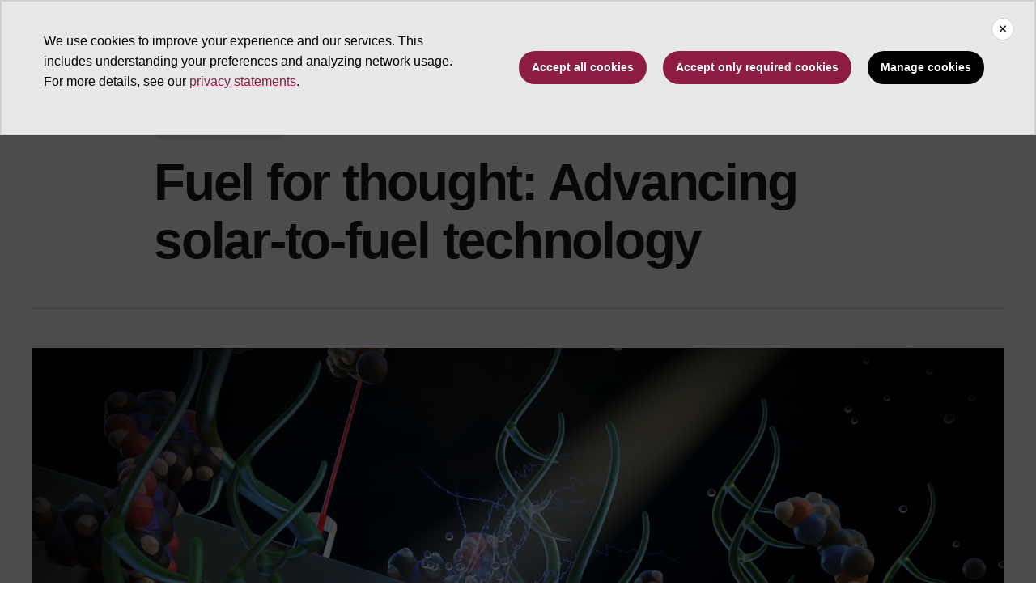

--- FILE ---
content_type: text/html; charset=UTF-8
request_url: https://news.asu.edu/20221115-fuel-thought-advancing-solartofuel-technology?utm_campaign=ASU_News_Insight+11-17-22_6705346&utm_medium=email&utm_source=Media%20Relations%20&%20Strategic%20Communications_SFMCE&utm_term=ASU&utm_content=solar-fuel-image&ecd42=518002422&ecd73=221635378&ecd37=Insight&ecd43=11/17/2022
body_size: 12820
content:
<!DOCTYPE html>
<html lang="en" dir="ltr" prefix="og: https://ogp.me/ns#">
  <head>
    <meta charset="utf-8" />
<script>window.dataLayer = window.dataLayer || [];</script>
<script>
    // Google Tag Manager - GTM-KDWN8Z
    (function(w,d,s,l,i){w[l]=w[l]||[];w[l].push({'gtm.start':
    new Date().getTime(),event:'gtm.js'});var f=d.getElementsByTagName(s)[0],
    j=d.createElement(s),dl=l!='dataLayer'?'&amp;l='+l:'';j.async=true;j.src=
    '//www.googletagmanager.com/gtm.js?id='+i+dl;f.parentNode.insertBefore(j,f);
    })(window,document,'script','dataLayer','GTM-KDWN8Z');
</script>
<meta name="description" content="As heat waves, floods and wildfires rage and world leaders fret, the climate crisis intensifies.To date, humans have managed only tentative steps to reduce the output of heat-trapping carbon dioxide (CO2) into the atmosphere. Breaking the impasse of fossil fuel addiction will require bold new technologies, as well as foundational changes to both public and private policymaking." />
<link rel="canonical" href="https://news.asu.edu/20221115-fuel-thought-advancing-solartofuel-technology" />
<meta name="Generator" content="Drupal 10 (https://www.drupal.org)" />
<meta name="MobileOptimized" content="width" />
<meta name="HandheldFriendly" content="true" />
<meta name="viewport" content="width=device-width, initial-scale=1.0" />
<meta name="cmsversion" content="Webspark: 2.16.5" />
<link rel="icon" href="/themes/custom/renovationcustom/favicon.ico" type="image/vnd.microsoft.icon" />
<script>window.a2a_config=window.a2a_config||{};a2a_config.callbacks=[];a2a_config.overlays=[];a2a_config.templates={};a2a_config.icon_color = "#747474,#ffffff";</script>

    <title>Fuel for thought: Advancing solar-to-fuel technology | ASU News</title>
    <link rel="stylesheet" media="all" href="/sites/default/files/css/css__fa1f1pn3HocEcBuucKa6v8QS81RnlYphf8-n4K7Uvw.css?delta=0&amp;language=en&amp;theme=renovationcustom&amp;include=[base64]" />
<link rel="stylesheet" media="all" href="/sites/default/files/css/css_acsoN1kLpSLaF3zusf6AHHKP1ds8iH-bSq4xEwarLuU.css?delta=1&amp;language=en&amp;theme=renovationcustom&amp;include=[base64]" />
<link rel="stylesheet" media="print" href="/sites/default/files/css/css_z6lmiwJoQBRNcrjnkg5JH1qH5C-9GFh4iRauKAzOIPY.css?delta=2&amp;language=en&amp;theme=renovationcustom&amp;include=[base64]" />

    <script type="application/json" data-drupal-selector="drupal-settings-json">{"path":{"baseUrl":"\/","pathPrefix":"","currentPath":"node\/94485","currentPathIsAdmin":false,"isFront":false,"currentLanguage":"en","themeUrl":"themes\/custom\/renovationcustom","currentQuery":{"Strategic_Communications_SFMCE":"","ecd37":"Insight","ecd42":"518002422","ecd43":"11\/17\/2022","ecd73":"221635378"}},"pluralDelimiter":"\u0003","suppressDeprecationErrors":true,"gtm":{"tagId":null,"settings":{"data_layer":"dataLayer","include_classes":false,"allowlist_classes":"google\nnonGooglePixels\nnonGoogleScripts\nnonGoogleIframes","blocklist_classes":"customScripts\ncustomPixels","include_environment":false,"environment_id":"","environment_token":""},"tagIds":["GTM-K386MCB"]},"gtag":{"tagId":"","consentMode":false,"otherIds":[],"events":[],"additionalConfigInfo":[]},"ajaxPageState":{"libraries":"[base64]","theme":"renovationcustom","theme_token":null},"ajaxTrustedUrl":[],"radioactivity":{"type":"default","endpoint":"https:\/\/news.asu.edu\/radioactivity\/emit"},"views":{"ajax_path":"\/views\/ajax","ajaxViews":{"views_dom_id:2a87e883517d7bf096f06925db7b8274648eecf8720c529db484e015dab65629":{"view_name":"theme_asu_news_story","view_display_id":"block_9","view_args":"94485\/1121","view_path":"\/node\/94485","view_base_path":null,"view_dom_id":"2a87e883517d7bf096f06925db7b8274648eecf8720c529db484e015dab65629","pager_element":"2"}}},"asu_brand":{"props":{"baseUrl":"https:\/\/news.asu.edu\/","title":"ASU News","parentOrg":"","parentOrgUrl":"","expandOnHover":0,"loginLink":"\/caslogin","logoutLink":"\/caslogout","buttons":[{"href":"\/subscribe","text":"Subscribe","color":"gold"},{"href":"\/search","text":"Search ASU News Stories","color":"maroon"}],"loggedIn":false,"userName":"","navTree":[{"href":"\/","text":"Home","items":"","buttons":"","type":"icon-home","class":"home"},{"href":"","text":"Browse","items":[[{"href":"","text":"Browse Stories by Topic","type":"heading","children":[]},{"href":"\/saf\/science-and-technology","text":"Science and Technology","type":null,"children":[]},{"href":"\/saf\/arts-humanities-and-education","text":"Arts, Humanities and Education","type":null,"children":[]},{"href":"\/saf\/entrepreneurship","text":"Business and Entrepreneurship","type":null,"children":[]},{"href":"\/saf\/health-and-medicine","text":"Health and Medicine","type":null,"children":[]},{"href":"\/saf\/environment-and-sustainability","text":"Environment and Sustainability","type":null,"children":[]}],[{"href":"\/saf\/law-journalism-and-politics","text":"Law, Journalism and Politics","type":"column break","children":[]},{"href":"\/saf\/local-national-and-global-affairs","text":"Local, National and Global Affairs","type":null,"children":[]},{"href":"\/saf\/sun-devil-community","text":"Sun Devil Community","type":null,"children":[]},{"href":"\/sports","text":"Sports","type":null,"children":[]},{"href":"\/saf\/university-news","text":"University News","type":null,"children":[]},{"href":"https:\/\/asuevents.asu.edu\/","text":"Events","type":null,"children":[]},{"href":"\/explore-stories-by-topic","text":"Explore Full List of Topics","type":"button","children":[]}],[{"href":"","text":"ASU Experts","type":"heading","children":[]},{"href":"\/interests\/expert-q-and-a","text":"Expert Q\u0026A","type":null,"children":[]},{"href":"https:\/\/newsroom.asu.edu\/experts","text":"Find an Expert","type":null,"children":[]}],[{"href":"","text":"About Us","type":"heading","children":[]},{"href":"\/subscribe","text":"Manage Subscriptions","type":null,"children":[]},{"href":"\/contact","text":"Contact Us","type":null,"children":[]},{"href":"","text":"Social Media","type":"heading","children":[]},{"href":"https:\/\/www.instagram.com\/asunewsofficial\/","text":"Instagram","type":null,"children":[]},{"href":"https:\/\/www.threads.net\/@asunewsofficial","text":"Threads","type":null,"children":[]},{"href":"https:\/\/www.youtube.com\/asunews","text":"YouTube","type":null,"children":[]}]],"buttons":""},{"href":"\/multimedia","text":"Multimedia","items":"","buttons":""},{"href":"https:\/\/news.asu.edu\/research-matters","text":"Research That Matters","items":"","buttons":""},{"href":"https:\/\/news.asu.edu\/content\/agriculture","text":"Innovating Agriculture","items":"","buttons":""},{"href":"https:\/\/newsroom.asu.edu","text":"For the Media","items":"","buttons":""}],"logo":{"alt":"Arizona State University logo","title":"ASU homepage","src":"\/profiles\/contrib\/webspark\/modules\/asu_brand\/node_modules\/@asu\/component-header-footer\/dist\/assets\/img\/arizona-state-university-logo-vertical.png","mobileSrc":"\/profiles\/contrib\/webspark\/modules\/asu_brand\/node_modules\/@asu\/component-header-footer\/dist\/assets\/img\/arizona-state-university-logo.png","brandLink":"https:\/\/www.asu.edu"},"searchUrl":"https:\/\/search.asu.edu\/search","site":"news.asu.edu"}},"is_admin":false,"user":{"uid":0,"permissionsHash":"2f9fdffcd1ac71f9949b118c76baad9a157b468eb77e0eb33a356f0a348650eb"}}</script>
<script src="/sites/default/files/js/js_s9LX53L86YkEUTCy6u02PWkUPlwKktLPZjBzcyZX-Ko.js?scope=header&amp;delta=0&amp;language=en&amp;theme=renovationcustom&amp;include=[base64]"></script>
<script src="/modules/contrib/google_tag/js/gtm.js?t8eueo"></script>
<script src="/modules/contrib/google_tag/js/gtag.js?t8eueo"></script>

            <script defer src="/libraries/fontawesome/js/all.min.js"></script>
    <script defer src="/profiles/contrib/webspark/themes/renovation/js/asuawesome.js"></script>
  </head>
  <body class="node-94485 node-type--news page-node-94485  20221115-fuel-thought-advancing-solartofuel-technology">
    
    <!-- Google Tag Manager (noscript) - GTM-KDWN8Z -->
    <noscript><iframe src="//www.googletagmanager.com/ns.html?id=GTM-KDWN8Z"
    height="0" width="0" style="display:none;visibility:hidden"></iframe>
    </noscript>
    <!-- End Google Tag Manager (noscript) - GTM-KDWN8Z -->
<noscript><iframe src="https://www.googletagmanager.com/ns.html?id=GTM-K386MCB"
                  height="0" width="0" style="display:none;visibility:hidden"></iframe></noscript>

      <div class="dialog-off-canvas-main-canvas" data-off-canvas-main-canvas>
      <header>
        
  <div class="block block--renovationcustom-asubrandheader">

  
    

            
        <!-- Header component will be initialized in this container. -->
        <div id="ws2HeaderContainer"></div>
      
  </div>


  </header>
<main>
  <div class="page page-wrapper-webspark ">
    <div class="pt-5 pb-5">

              <div class="page__pre-content center-container max-size-container">
          <div class="container">
            
          </div>
        </div>
      
              <div id="skip-to-content" class="page__content center-container max-size-container">
            <div data-drupal-messages-fallback class="hidden"></div>
  <div class="block block--renovationcustom-innovation-asu-news-system-main block--system-main">

  
    

            
<article  data-history-node-id="94485" class="node news news--full" >
  
  
              <div class="layout__fixed-width">
          <div  class="bg-top bg-percent-100 max-size-container center-container bg-white">
        <div class="container">
          <div class="row">
            <div class="col-12">
              <div  class="layout__region layout__region--first">
                
  <div class="views-element-container block">

  
    

            <div>
<div class="node-body-category view js-view-dom-id-84cfe9f6d944728ade1841d37ca29aa8d8e0d1405f3086de0794b00319edaf0b view-theme-asu-news-story">
       
        
        
        
            <div class="view-content">
        
    <div>
          <a href="https://news.asu.edu/saf/science-and-technology" class="btn btn-tag btn-gat-alt-white">Science and technology</a>
      </div>

      </div>
      
        
        
        
        
        </div>
</div>

      
  </div>

  <div class="views-element-container block">

  
    

            <div>
<div class="node-body-title view js-view-dom-id-9b9542fba9255602c63c856327452712b7592616d6d5b25e500b6f2a894eef83 view-theme-asu-news-story">
       
        
        
        
            <div class="view-content">
        
    <div class="views-row">
          <h1>Fuel for thought: Advancing solar-to-fuel technology</h1>
      </div>

      </div>
      
        
        
        
        
        </div>
</div>

      
  </div>

  <div class="views-element-container block">

  
    

            <div>
<div class="view js-view-dom-id-b6b7366ae278d087f47de3b67ca3e352804a650ea43f9ce158a15283edc30394 view-theme-asu-news-story">
       
        
        
        
            <div class="view-content">
        
    <div class="views-row">
          <hr />
      </div>

      </div>
      
        
        
        
        
        </div>
</div>

      
  </div>

  <div class="views-element-container block">

  
    

            <div>
<div class="node-body-image view js-view-dom-id-3b7b530678c29fbffab91693055c6c4afb59c9869b06a835de3d9407f7c975cb view-theme-asu-news-story">
       
        
        
        
            <div class="view-content">
        
    <div class="views-row">
            
<img loading="lazy" src="/sites/default/files/styles/block_image_16_9_lge/public/chem-comm-pioneering-investigators8.png?itok=KhWigljW" width="1200" height="675" title="Catalyst" class="img-fluid" />


<p class="image-caption">The artificial photosynthesis device highlighted in the new study pairs a semiconductor component with a catalytic material that can speed up the rate of chemical reactions. Sunlight is harvested by the light-gathering semiconductor and used to power the catalytic component, which drives chemical reactions that produce clean fuel — in this case, hydrogen. Graphic by Jason Drees</p>
      </div>

      </div>
      
        
        
        
        
        </div>
</div>

      
  </div>

              </div>
            </div>
          </div>
        </div>
      </div>
      </div>
<div  class="6-6 bg-top bg-percent-100 uds-flex-order-default bg-white">
  <div class="container">
    <div class="row">
              <div  class="layout__region layout__region--first col-md-6">
          
  <div class="views-element-container block">

  
    

            <div>
<div class="view js-view-dom-id-7347ea6f2cc35f441b608f72cf6580b47afe9f6d49f0c9d508ea8386dc295ecf view-theme-author">
       
        
        
        
            <div class="view-content">
        
    <div class="views-row">
          <div class="author-profile">
   <div class="clearfix">
      <div class="author-bio">
                       <span itemprop="author">By <a href="/users/rharth">Richard Harth</a></span> | <a href="/cdn-cgi/l/email-protection#96e4fff5fef7e4f2b8fef7e4e2fed6f7e5e3b8f3f2e3"><i class="fa fa-envelope"></i></a><br />
                       <span class="small">
            <time datetime="2022-11-15T10:30:00-07:00">November 15, 2022</time>
 
          </span>
      </div>
   </div>
</div>

      </div>

      </div>
      
        
        
        
        
        </div>
</div>

      
  </div>

        </div>
                    <div  class="layout__region layout__region--second col-md-6">
          
  <div class="block">

  
    

            <span class="a2a_kit a2a_kit_size_24 addtoany_list" data-a2a-url="https://news.asu.edu/20221115-fuel-thought-advancing-solartofuel-technology" data-a2a-title="Fuel for thought: Advancing solar-to-fuel technology"><a class="a2a_dd addtoany_share" href="https://www.addtoany.com/share#url=https%3A%2F%2Fnews.asu.edu%2F20221115-fuel-thought-advancing-solartofuel-technology&amp;title=Fuel%20for%20thought%3A%20Advancing%20solar-to-fuel%20technology"></a><a class="a2a_button_facebook"></a><a class="a2a_button_x"></a><a class="a2a_button_linkedin"></a><a class="a2a_button_email"></a></span>

      
  </div>

        </div>
          </div>
  </div>
</div>
        <div class="layout__fixed-width">
          <div  class="bg-top bg-percent-100 max-size-container center-container bg-white">
        <div class="container">
          <div class="row">
            <div class="col-12">
              <div  class="layout__region layout__region--first">
                
  <div class="views-element-container block">

  
    

            <div>
<div class="node-editors-note view js-view-dom-id-f04eab37759bb2fdf80d474155348315c453c1096e146a1e11d7fb36ac890f21 view-theme-asu-news-story">
       
        
        
        
            <div class="view-content">
        
    <div class="views-row">
          
      </div>

      </div>
      
        
        
        
        
        </div>
</div>

      
  </div>

  <div class="views-element-container block">

  
    

            <div>
<div class="node-body view js-view-dom-id-d99c60fa657480137bf1f2934eedd5bbbe85368af52b3d73a616e88070612af4 view-theme-asu-now-article">
       
        
        
        
            <div class="view-content">
        
    <div>
          <p>As heat waves, floods and wildfires rage and world leaders fret, the climate crisis intensifies.</p><p>To date, humans have managed only tentative steps to reduce the output of heat-trapping carbon dioxide (CO2) into the atmosphere. Breaking the impasse of fossil fuel addiction will require bold new technologies, as well as foundational changes to both public and private policymaking.</p><p>In new research, <a href="https://search.asu.edu/profile/634973">Gary Moore</a> and his <a href="https://www.gfmoorelab.com/">research group</a> describe technology engineered to convert radiant energy from the sun into so-called solar fuels, which can be stored or used as carbon-neutral or carbon-free sources of energy to help power the modern world.</p><p>Although this suite of emerging technologies is still in a formative phase, considerable progress has brought the idea closer to reality.</p><p>“It's likely that fuels will be part of our energy infrastructure for the foreseeable future, particularly for long-haul transportation, including air travel. These require dense sources of energy,” Moore says. “If we're serious about stabilizing the amount of CO2 in the atmosphere, we need to radically adjust our current energy portfolio.”</p><p>In a letter appearing in the journal <a href="https://pubs.acs.org/doi/full/10.1021/acsaem.2c02367">ACS Applied Energy Materials</a> as a cover article, authors Nghi P. Nguyen, Lillian K. Hensleigh, Daiki Nishiori and Edgar A. Reyes join Moore in describing techniques for testing and repairing solar fuel-generating devices. All are researchers in Arizona State University's&nbsp;<a href="https://biodesign.asu.edu/applied-structural-discovery/">Biodesign Center for Applied Structural Discovery</a> and the ASU <a href="https://sms.asu.edu/">School of Molecular Sciences</a>.</p><p>“The types of technologies that Nghi<i>, </i>Lillian, Daiki and Edgar are advancing hold promise for leveraging an existing infrastructure that uses fuels but reimagines the chemistry of an entire industry to be more sustainable,” Moore says.</p><h4>A page from nature</h4><p>Among solar-to-fuel technology variants are devices that mimic natural processes of plants and other photosynthetic organisms. Here, light energy from the sun is transformed into energy stored in chemical bonds, later released during respiration, and used to power cellular activities.</p><p>The artificial photosynthesis device highlighted in the new study pairs a semiconductor component with a catalytic material that can speed up the rate of chemical reactions.</p><p>Sunlight is harvested by the light-gathering semiconductor and used to power the catalytic component, which drives chemical reactions that produce clean fuel — in this case, hydrogen.</p><p>The technology holds significant promise for the future of sustainable energy, once issues of energy efficiency, cost effectiveness and operational durability have been resolved.</p><div class="caption caption-left caption-filter">
      <div class="caption-width-container" style="width: auto;">
      <div class="caption-inner">
  <div class="embedded-media" title="Fig 1">
    
        
<img loading="lazy" src="/sites/default/files/figure_update_gfm_to_rh.jpg" width="1280" height="720" title="Fig 1" class="img-fluid">



  </div>

<p class="caption-text">Circular chemistry: Moore and coworkers are developing polymer-based surface coatings that integrate the solar-energy-harvesting properties of semiconductors with molecules that provide low-energy pathways for producing non-fossil-based fuels domestically. Their recent discoveries show these coatings also enable reassembly of fuel-forming components that can detach during operation, establishing a degrade-repair cycle.</p></div>
      </div>
      </div><h4>Forging new bonds</h4><p>The current research addresses a well-known phenomenon: the degradation over time of the catalytic components of such devices during solar fuel production. Using advanced spectroscopic methods, the researchers characterize the bond-breaking stages that result in performance degradation over time.</p><p>"Our report describes a general but&nbsp;useful&nbsp;approach for better understanding the structure-function relationships governing the performance of molecular-modified photoelectrodes," Nguyen says.</p><p>Having analyzed the chemistry involved in producing this degradation, they next describe a means of mending the damaged chemical structure and restoring performance. The group has been working for some time to improve the materials involved, including the application of new polymer coatings to the light-absorbing semiconductor, enhancing the hydrogen-producing performance of such devices. The coatings also provide a scaffold that can be used to repair catalytic components degraded during operational use.</p><p>“Characterizing the structural changes accompanying the degradation in rates of fuel production enables durability studies that go beyond just observing changes in performance over time," Hensleigh says.</p><h4>Paths out of the CO2 labyrinth</h4><p>With the ability to repair degraded catalysts and restore their function, such technology could conceivably operate to produce essential fuels by day while using nighttime hours for structural repair, extending the life cycle of these materials.</p><p>“This changes the paradigm for how we use these materials, transitioning from linear, single-use approaches to processes that adapt circular chemistry and materials that are recyclable and/or reusable,” Moore says.</p><div class="caption caption-left caption-filter">
      <div class="caption-width-container" style="width: auto;">
      <div class="caption-inner">
  <div class="embedded-media" title="Gary Moore">
    
        
<img loading="lazy" src="/sites/default/files/26794638965_e1541e6bcb_c_0.jpg" width="800" height="533" title="Gary Moore" class="img-fluid">



  </div>

<p class="caption-text">Gary Moore is a researcher in ASU's Biodesign Center for Applied Structural Discovery and the School of Molecular Sciences.</p></div>
      </div>
      </div><p>In addition to hydrogen, the innovative technologies could produce a variety of liquid fuels that are either carbon-free or -neutral, in the latter case, reusing the carbon produced to power new reactions in a closed loop of chemical activity in which no new CO2 is produced.</p><p>Advances in related materials will also promote carbon-capture technologies, which will likely be needed to remove existing CO2 from the atmosphere, given the scale of the climate dilemma.</p><p>“We are at a tipping point in terms of balancing the Earth’s planetary cycles and recourses,” Moore says. “Looking to the future, if we're serious about correcting this, we need to make larger investments in research activities and policies that support an energy infrastructure that is not reliant on fossil-based fuels.”</p><p>In recognition of Moore’s pioneering research into clean energy technologies, he was recently awarded the <a href="https://i-aps.org/">2023 Inter-American Photochemical Society's Young Investigator Award</a>.&nbsp;</p>
      </div>

      </div>
      
        
        
        
        
        </div>
</div>

      
  </div>

  <div class="views-element-container block">

  
    

            <div>
<div class="node-body view js-view-dom-id-7cb58e6c715b4af476e069d0872d918ea0e38fd2cfc7bf4114c8b00117f60ca0 view-theme-asu-news-story">
       
        
        
        
            <div class="view-content">
        
    <div class="views-row">
          
      </div>

      </div>
      
        
        
        
        
        </div>
</div>

      
  </div>

  <div class="views-element-container block">

  
    

            <div>
<div class="node-body-categories view js-view-dom-id-c725aba772c5cc1d8ea66d2906de58aca6801bf3aa642793cfea1c3fb846507f view-theme-asu-news-story">
       
        
        
        
            <div class="view-content">
        
    <div>
          <a href="https://news.asu.edu/constituent-type/faculty" class="btn btn-tag btn-gat-alt-white">Faculty</a> <a href="https://news.asu.edu/locations/tempe-campus" class="btn btn-tag btn-gat-alt-white">Tempe campus</a> <a href="https://news.asu.edu/constituent-type/community" class="btn btn-tag btn-gat-alt-white">Community</a> <a href="https://news.asu.edu/interests/energy" class="btn btn-tag btn-gat-alt-white">Energy</a> <a href="https://news.asu.edu/constituent-type/policymakers" class="btn btn-tag btn-gat-alt-white">Policymakers</a> <a href="https://news.asu.edu/interests/environment" class="btn btn-tag btn-gat-alt-white">Environment</a> <a href="https://news.asu.edu/saf/science-and-technology" class="btn btn-tag btn-gat-alt-white">Science and technology</a> <a href="https://news.asu.edu/colleges-and-units/school-molecular-sciences" class="btn btn-tag btn-gat-alt-white">School of Molecular Sciences</a> <a href="https://news.asu.edu/interests/renewable-energy" class="btn btn-tag btn-gat-alt-white">Renewable energy</a> <a href="https://news.asu.edu/interests/sustainability" class="btn btn-tag btn-gat-alt-white">Sustainability</a> <a href="https://news.asu.edu/colleges-and-units/biodesign-center-applied-structural-discovery" class="btn btn-tag btn-gat-alt-white">Biodesign Center for Applied Structural Discovery</a> <a href="https://news.asu.edu/college-unit/biodesign-institute" class="btn btn-tag btn-gat-alt-white">Biodesign Institute</a> <a href="https://news.asu.edu/interests/research" class="btn btn-tag btn-gat-alt-white">Research</a> <a href="https://news.asu.edu/college-unit/college-liberal-arts-and-sciences" class="btn btn-tag btn-gat-alt-white">The College of Liberal Arts and Sciences</a>
      </div>

      </div>
      
        
        
        
        
        </div>
</div>

      
  </div>

  <div class="views-element-container block">

  
    

            <div>
<div class="view js-view-dom-id-718bf98b180db43e87a11287e88c257e9dbde421714678312dcabff7ad5249f5 view-theme-asu-news-story">
       
        
        
        
            <div class="view-content">
        
    <div>
          <div class="formatted-text">
      <div class="uds-highlighted-heading">
         <h3><span class="highlight-gold">More Science and technology</span></h3>
      </div>
      <p>&nbsp;</p>
</div>
      </div>

      </div>
      
        
        
        
        
        </div>
</div>

      
  </div>

  <div class="views-element-container block">

  
    

            <div>
<div class="view js-view-dom-id-2a87e883517d7bf096f06925db7b8274648eecf8720c529db484e015dab65629 view-theme-asu-news-story">
       
        
        
        
            <div class="view-content">
        <div id="views-bootstrap-theme-asu-news-story-block-9"  class="grid views-view-grid row">
          <div class="col-xs-12 col-sm-12 col-md-12 col-lg-4">    <div class="card card-story">
         <img class="card-img-top" src="/sites/default/files/styles/block_image_16_9_med/public/2026-01/AD-gut-brain-connection.png?itok=fSZWfXsF" alt="Illustration of a human brain." title="">
        <div class="card-header">
            <h3 class="card-title">  Roots of Alzheimer’s disease extend beyond the brain</h3>
        </div>
        <div class="card-body">
            <p class="card-text">For decades, Alzheimer’s disease has been treated as a condition that begins and ends in the brain. Researchers have focused on…</p>
        </div>
        <div class="card-event-details">
                  <div class="card-event-icons">
                      <div><span class="far fa-calendar-check"></i></div>
                      <div><time datetime="2026-01-16T08:14:59-07:00">January 16, 2026</time>
</div>
                  </div>
         </div>
        <div class="card-buttons">
            <div class="card-button">
                <a href="/20260116-science-and-technology-roots-alzheimers-disease-extend-beyond-brain " class="btn btn-gold" data-ga="Default button" data-ga-name="onclick" data-ga-event="link" data-ga-action="click" data-ga-type="internal link" data-ga-region="main content" data-ga-section="Read this story">Read this story</a>
            </div>
        </div>
        <div class="card-tags">
            <a href="https://news.asu.edu/interests/neuroscience" class="btn btn-tag btn-gat-alt-white  category-link">Neuroscience</a> <a href="https://news.asu.edu/interests/biology" class="btn btn-tag btn-gat-alt-white  category-link">Biology</a> <a href="https://news.asu.edu/interests/covid-19-research-and-resources" class="btn btn-tag btn-gat-alt-white  category-link">COVID-19 research and resources</a> <a href="https://news.asu.edu/interests/health-care" class="btn btn-tag btn-gat-alt-white  category-link">Health care</a>
        </div>
    </div></div>
          <div class="col-xs-12 col-sm-12 col-md-12 col-lg-4">    <div class="card card-story">
         <img class="card-img-top" src="/sites/default/files/styles/block_image_16_9_med/public/2026-01/iStock-1347930643.jpg?itok=FszP-oOX" alt="Asteroid in the night sky above sandy dunes." title="">
        <div class="card-header">
            <h3 class="card-title">ASU microscopes help solve decades-old asteroid-impact deposit mystery</h3>
        </div>
        <div class="card-body">
            <p class="card-text">Axel Wittmann had always had “a fondness for exotic rocks,” as he puts it, his favorite being suevite, formed from intense…</p>
        </div>
        <div class="card-event-details">
                  <div class="card-event-icons">
                      <div><span class="far fa-calendar-check"></i></div>
                      <div><time datetime="2026-01-12T13:44:37-07:00">January 12, 2026</time>
</div>
                  </div>
         </div>
        <div class="card-buttons">
            <div class="card-button">
                <a href="/20260112-science-and-technology-asu-microscopes-help-solve-decadesold-asteroidimpact-deposit " class="btn btn-gold" data-ga="Default button" data-ga-name="onclick" data-ga-event="link" data-ga-action="click" data-ga-type="internal link" data-ga-region="main content" data-ga-section="Read this story">Read this story</a>
            </div>
        </div>
        <div class="card-tags">
            <a href="https://news.asu.edu/interests/science" class="btn btn-tag btn-gat-alt-white  category-link">Science</a> <a href="https://news.asu.edu/interests/space-exploration" class="btn btn-tag btn-gat-alt-white  category-link">Space exploration</a> <a href="https://news.asu.edu/interests/technology" class="btn btn-tag btn-gat-alt-white  category-link">Technology</a> <a href="https://news.asu.edu/interests/research" class="btn btn-tag btn-gat-alt-white  category-link">Research</a>
        </div>
    </div></div>
          <div class="col-xs-12 col-sm-12 col-md-12 col-lg-4">    <div class="card card-story">
         <img class="card-img-top" src="/sites/default/files/styles/block_image_16_9_med/public/2026-01/SCAI_Tyler_williams_space%20force.jpg?itok=MRsvUdil" alt="A portrait of U.S. Space Force Maj. Tyler T. Williams. " title="">
        <div class="card-header">
            <h3 class="card-title">Major in motion</h3>
        </div>
        <div class="card-body">
            <p class="card-text">Inside a dimly lit computer lab at Arizona State University, U.S. Space Force Maj. Tyler Williams leans over a glowing monitor,…</p>
        </div>
        <div class="card-event-details">
                  <div class="card-event-icons">
                      <div><span class="far fa-calendar-check"></i></div>
                      <div><time datetime="2026-01-12T10:23:35-07:00">January 12, 2026</time>
</div>
                  </div>
         </div>
        <div class="card-buttons">
            <div class="card-button">
                <a href="/20260112-science-and-technology-major-motion " class="btn btn-gold" data-ga="Default button" data-ga-name="onclick" data-ga-event="link" data-ga-action="click" data-ga-type="internal link" data-ga-region="main content" data-ga-section="Read this story">Read this story</a>
            </div>
        </div>
        <div class="card-tags">
            <a href="https://news.asu.edu/interests/artificial-intelligence" class="btn btn-tag btn-gat-alt-white  category-link">Artificial intelligence</a> <a href="https://news.asu.edu/interests/military" class="btn btn-tag btn-gat-alt-white  category-link">Military</a> <a href="https://news.asu.edu/interests/cybersecurity" class="btn btn-tag btn-gat-alt-white  category-link">Cybersecurity</a>
        </div>
    </div></div>
    </div>

      </div>
      
            
    
  <div class="d-none d-lg-block">
    <nav class="my-4" role="navigation" aria-labelledby="pagination-heading">
    <h4 id="pagination-heading" class="visually-hidden">Pagination</h4>
          <ul class="pagination pager__items js-pager__items justify-content-center">
                                                      
                    <li class="page-item pager__item is-active active ">
                                          <a
            href="?Strategic_Communications_SFMCE=&amp;ecd37=Insight&amp;ecd42=518002422&amp;ecd43=11/17/2022&amp;ecd73=221635378&amp;page=%2C%2C0"
            title="Current page"
            class="page-link"
            data-ga-event="select"
            data-ga-action="click"
            data-ga-name="onclick"
            data-ga-type="pagination"
            data-ga-region="main content"
            data-ga-section="pagination"
            data-ga-text="page 1">
            <span class="visually-hidden">
              Current page
            </span>1</a>
        </li>
              <li class="page-item pager__item ">
                                          <a
            href="?Strategic_Communications_SFMCE=&amp;ecd37=Insight&amp;ecd42=518002422&amp;ecd43=11/17/2022&amp;ecd73=221635378&amp;page=%2C%2C1"
            title="Go to page 2"
            class="page-link"
            data-ga-event="select"
            data-ga-action="click"
            data-ga-name="onclick"
            data-ga-type="pagination"
            data-ga-region="main content"
            data-ga-section="pagination"
            data-ga-text="page 2">
            <span class="visually-hidden">
              Page
            </span>2</a>
        </li>
              <li class="page-item pager__item ">
                                          <a
            href="?Strategic_Communications_SFMCE=&amp;ecd37=Insight&amp;ecd42=518002422&amp;ecd43=11/17/2022&amp;ecd73=221635378&amp;page=%2C%2C2"
            title="Go to page 3"
            class="page-link"
            data-ga-event="select"
            data-ga-action="click"
            data-ga-name="onclick"
            data-ga-type="pagination"
            data-ga-region="main content"
            data-ga-section="pagination"
            data-ga-text="page 3">
            <span class="visually-hidden">
              Page
            </span>3</a>
        </li>
              <li class="page-item pager__item ">
                                          <a
            href="?Strategic_Communications_SFMCE=&amp;ecd37=Insight&amp;ecd42=518002422&amp;ecd43=11/17/2022&amp;ecd73=221635378&amp;page=%2C%2C3"
            title="Go to page 4"
            class="page-link"
            data-ga-event="select"
            data-ga-action="click"
            data-ga-name="onclick"
            data-ga-type="pagination"
            data-ga-region="main content"
            data-ga-section="pagination"
            data-ga-text="page 4">
            <span class="visually-hidden">
              Page
            </span>4</a>
        </li>
                                                

      
                                      <li class="page-item">
            <a
              href="?Strategic_Communications_SFMCE=&amp;ecd37=Insight&amp;ecd42=518002422&amp;ecd43=11/17/2022&amp;ecd73=221635378&amp;page=%2C%2C1"
              title="Go to next page"
              rel="next"
              class="page-link page-link-icon"
              data-ga-event="select"
              data-ga-action="click"
              data-ga-name="onclick"
              data-ga-type="pagination"
              data-ga-region="main content"
              data-ga-section="pagination"
              data-ga-text="next">
            </a>
          </li>
            </ul>
  </nav>
  </div>

  <div class="d-lg-none">
    <nav class="my-4" role="navigation" aria-labelledby="pagination-heading">
    <h4 id="pagination-heading" class="visually-hidden">Pagination</h4>
          <ul class="pagination pager__items js-pager__items justify-content-center">
                                                      
                    <li class="page-item pager__item is-active active ">
                                          <a
            href="?Strategic_Communications_SFMCE=&amp;ecd37=Insight&amp;ecd42=518002422&amp;ecd43=11/17/2022&amp;ecd73=221635378&amp;page=%2C%2C0"
            title="Current page"
            class="page-link"
            data-ga-event="select"
            data-ga-action="click"
            data-ga-name="onclick"
            data-ga-type="pagination"
            data-ga-region="main content"
            data-ga-section="pagination"
            data-ga-text="page 1">
            <span class="visually-hidden">
              Current page
            </span>1</a>
        </li>
              <li class="page-item pager__item ">
                                          <a
            href="?Strategic_Communications_SFMCE=&amp;ecd37=Insight&amp;ecd42=518002422&amp;ecd43=11/17/2022&amp;ecd73=221635378&amp;page=%2C%2C1"
            title="Go to page 2"
            class="page-link"
            data-ga-event="select"
            data-ga-action="click"
            data-ga-name="onclick"
            data-ga-type="pagination"
            data-ga-region="main content"
            data-ga-section="pagination"
            data-ga-text="page 2">
            <span class="visually-hidden">
              Page
            </span>2</a>
        </li>
              <li class="page-item pager__item ">
                                          <a
            href="?Strategic_Communications_SFMCE=&amp;ecd37=Insight&amp;ecd42=518002422&amp;ecd43=11/17/2022&amp;ecd73=221635378&amp;page=%2C%2C2"
            title="Go to page 3"
            class="page-link"
            data-ga-event="select"
            data-ga-action="click"
            data-ga-name="onclick"
            data-ga-type="pagination"
            data-ga-region="main content"
            data-ga-section="pagination"
            data-ga-text="page 3">
            <span class="visually-hidden">
              Page
            </span>3</a>
        </li>
                                                    <li class="page-item elipses" role="presentation"><span class="page-link">&hellip;</span></li>
          <li class="page-item pager__item">
            <a
              href="?Strategic_Communications_SFMCE=&amp;ecd37=Insight&amp;ecd42=518002422&amp;ecd43=11/17/2022&amp;ecd73=221635378&amp;page=%2C%2C3"
              title="Go to last page"
              class="page-link"
              data-ga-event="select"
              data-ga-action="click"
              data-ga-name="onclick"
              data-ga-type="pagination"
              data-ga-region="main content"
              data-ga-section="pagination"
              data-ga-text="4">
              4
            </a>
          </li>
              

      
                                      <li class="page-item">
            <a
              href="?Strategic_Communications_SFMCE=&amp;ecd37=Insight&amp;ecd42=518002422&amp;ecd43=11/17/2022&amp;ecd73=221635378&amp;page=%2C%2C1"
              title="Go to next page"
              rel="next"
              class="page-link page-link-icon"
              data-ga-event="select"
              data-ga-action="click"
              data-ga-name="onclick"
              data-ga-type="pagination"
              data-ga-region="main content"
              data-ga-section="pagination"
              data-ga-text="next">
            </a>
          </li>
            </ul>
  </nav>
  </div>

      
        
        
        
        </div>
</div>

      
  </div>

              </div>
            </div>
          </div>
        </div>
      </div>
      </div>

  </article>


      
  </div>


        </div>
          </div>
  </div>
</main>
  <footer class="page__footer" id="asu-footer" role="contentinfo">
      
  <div class="block block--renovationcustom-asufooter">

  
    

              <div class="wrapper" id="wrapper-endorsed-footer">
    <div class="container" id="endorsed-footer">
      <div class="row">
        <div class="col-md" id="endorsed-logo">
                      <a
              href="https://www.asu.edu"
              data-ga-footer-type="internal link"
              data-ga-footer-section="primary footer"
              data-ga-footer="asu logo"
              data-ga-footer-component=""
            >
              <img
                src="/profiles/contrib/webspark/modules/asu_footer/img/ASU-EndorsedLogo.png"
                loading="lazy" height="192" width="692"
                alt="Arizona State University."
              />
            </a>
                  </div>
        <div class="col-md" id="social-media">
          <nav class="nav" aria-label="Social Media">
                                                  <a
                class="nav-link"
                href="https://www.instagram.com/asunewsofficial"
                data-ga-footer-type="external link"
                data-ga-footer-section="primary footer"
                data-ga-footer="instagram icon"
                data-ga-footer-component=""
              >
                <span title="Instagram Social Media Icon" class="fab fa-instagram-square"></span>
              </a>
                                      <a
                class="nav-link"
                href="https://www.youtube.com/asunews"
                data-ga-footer-type="external link"
                data-ga-footer-section="primary footer"
                data-ga-footer="youtube icon"
                data-ga-footer-component=""
              >
                <span title="YouTube Social Media Icon" class="fab fa-youtube-square"></span>
              </a>
                                  </nav>
        </div>
      </div>
    </div>
  </div>

  <div class="wrapper" id="wrapper-footer-columns">
    <div class="container" id="footer-columns">
      <div class="row">
        <div class="col-xl" id="info-column">
          <div class="h5">ASU News</div>
                      <p class="contact-link">
            <a
              data-ga-footer-type="internal link"
              data-ga-footer-region="footer"
              data-ga-footer-section="primary footer"
              data-ga-footer="Contact ASU News"
              data-ga-footer-component="ASU News"
              href="/contact">Contact ASU News</a></p>
                                <p class="contribute-button">
            <a
              data-ga-footer-type="internal link"
              data-ga-footer-region="footer"
              data-ga-footer-section="primary footer"
              data-ga-footer="Manage subscriptions"
              data-ga-footer-component="ASU News"
              href="/subscribe" class="btn btn-small btn-gold">Manage subscriptions</a></p>
                  </div>
                <div class="col-xl flex-footer">
          <div class="card accordion-item desktop-disable-xl">
                      <div class="accordion-header">
              <div class="h5">
                <a
                  id="footlink-header-second-1"
                  class="collapsed"
                  data-bs-toggle="collapse"
                  data-ga-footer-type="internal link"
                  data-ga-footer-region="footer"
                  data-ga-footer-section="primary footer"
                  data-ga-footer-component=""
                  data-ga-footer="ASU News"
                  href="#footlink-second-1"
                  role="button"
                  aria-expanded="false"
                  aria-controls="footlink-second-1"
                >
                  ASU News
                  <span class="fas fa-chevron-up"></span>
                </a>
              </div>
            </div>
            <div
              id="footlink-second-1"
              role="region"
              class="collapse accordion-body">
                                                        <a href="https://newsroom.asu.edu"
                  class="nav-link"
                  data-ga-footer-type="internal link"
                  data-ga-footer-region="footer"
                  data-ga-footer-section="primary footer"
                  data-ga-footer="Media Relations"
                  data-ga-footer-component="ASU News"
                  >Media Relations</a>
                                                        <a href="/saf/science-and-technology"
                  class="nav-link"
                  data-ga-footer-type="internal link"
                  data-ga-footer-region="footer"
                  data-ga-footer-section="primary footer"
                  data-ga-footer="Science and Technology"
                  data-ga-footer-component="ASU News"
                  >Science and Technology</a>
                                                        <a href="/saf/arts-humanities-and-education"
                  class="nav-link"
                  data-ga-footer-type="internal link"
                  data-ga-footer-region="footer"
                  data-ga-footer-section="primary footer"
                  data-ga-footer="Arts, Humanities and Education"
                  data-ga-footer-component="ASU News"
                  >Arts, Humanities and Education</a>
                                                        <a href="/saf/entrepreneurship"
                  class="nav-link"
                  data-ga-footer-type="internal link"
                  data-ga-footer-region="footer"
                  data-ga-footer-section="primary footer"
                  data-ga-footer="Business and Entrepreneurship"
                  data-ga-footer-component="ASU News"
                  >Business and Entrepreneurship</a>
                                                        <a href="/saf/health-and-medicine"
                  class="nav-link"
                  data-ga-footer-type="internal link"
                  data-ga-footer-region="footer"
                  data-ga-footer-section="primary footer"
                  data-ga-footer="Health and Medicine"
                  data-ga-footer-component="ASU News"
                  >Health and Medicine</a>
                                                        <a href="/saf/environment-and-sustainability"
                  class="nav-link"
                  data-ga-footer-type="internal link"
                  data-ga-footer-region="footer"
                  data-ga-footer-section="primary footer"
                  data-ga-footer="Environment and Sustainability"
                  data-ga-footer-component="ASU News"
                  >Environment and Sustainability</a>
                                                        <a href="/saf/law-journalism-and-politics"
                  class="nav-link"
                  data-ga-footer-type="internal link"
                  data-ga-footer-region="footer"
                  data-ga-footer-section="primary footer"
                  data-ga-footer="Law, Journalism and Politics"
                  data-ga-footer-component="ASU News"
                  >Law, Journalism and Politics</a>
                                                        <a href="/saf/local-national-and-global-affairs"
                  class="nav-link"
                  data-ga-footer-type="internal link"
                  data-ga-footer-region="footer"
                  data-ga-footer-section="primary footer"
                  data-ga-footer="Local, National and Global Affairs"
                  data-ga-footer-component="ASU News"
                  >Local, National and Global Affairs</a>
                                                        <a href="/saf/sun-devil-community"
                  class="nav-link"
                  data-ga-footer-type="internal link"
                  data-ga-footer-region="footer"
                  data-ga-footer-section="primary footer"
                  data-ga-footer="Sun Devil Community"
                  data-ga-footer-component="ASU News"
                  >Sun Devil Community</a>
                                                        <a href="/saf/university-news"
                  class="nav-link"
                  data-ga-footer-type="internal link"
                  data-ga-footer-region="footer"
                  data-ga-footer-section="primary footer"
                  data-ga-footer="University News"
                  data-ga-footer-component="ASU News"
                  >University News</a>
                                      </div>
                    </div>
        </div>
                <div class="col-xl flex-footer">
          <div class="card accordion-item desktop-disable-xl">
                      <div class="accordion-header">
              <div class="h5">
                <a
                  id="footlink-header-third-1"
                  class="collapsed"
                  data-bs-toggle="collapse"
                  data-ga-footer-type="internal link"
                  data-ga-footer-region="footer"
                  data-ga-footer-section="primary footer"
                  data-ga-footer-component=""
                  data-ga-footer="University"
                  href="#footlink-third-1"
                  role="button"
                  aria-expanded="false"
                  aria-controls="footlink-third-1"
                >
                  University
                  <span class="fas fa-chevron-up"></span>
                </a>
              </div>
            </div>
            <div
              id="footlink-third-1"
              role="region"
              class="collapse accordion-body">
                                                        <a href="https://students.asu.edu/apply"
                  class="nav-link"
                  data-ga-footer-type="internal link"
                  data-ga-footer-region="footer"
                  data-ga-footer-section="primary footer"
                  data-ga-footer="Admissions"
                  data-ga-footer-component="University"
                  >Admissions</a>
                                                        <a href="https://students.asu.edu/financialaid"
                  class="nav-link"
                  data-ga-footer-type="internal link"
                  data-ga-footer-region="footer"
                  data-ga-footer-section="primary footer"
                  data-ga-footer="Financial Aid"
                  data-ga-footer-component="University"
                  >Financial Aid</a>
                                                        <a href="https://president.asu.edu/"
                  class="nav-link"
                  data-ga-footer-type="internal link"
                  data-ga-footer-region="footer"
                  data-ga-footer-section="primary footer"
                  data-ga-footer="President&#039;s Office"
                  data-ga-footer-component="University"
                  >President&#039;s Office</a>
                                                        <a href="http://www.asu.edu/about"
                  class="nav-link"
                  data-ga-footer-type="internal link"
                  data-ga-footer-region="footer"
                  data-ga-footer-section="primary footer"
                  data-ga-footer="About ASU"
                  data-ga-footer-component="University"
                  >About ASU</a>
                                                        <a href="https://www.asu.edu"
                  class="nav-link"
                  data-ga-footer-type="internal link"
                  data-ga-footer-region="footer"
                  data-ga-footer-section="primary footer"
                  data-ga-footer="ASU Home"
                  data-ga-footer-component="University"
                  >ASU Home</a>
                                                        <a href="https://cfo.asu.edu/alerts-and-advisories-faqs"
                  class="nav-link"
                  data-ga-footer-type="internal link"
                  data-ga-footer-region="footer"
                  data-ga-footer-section="primary footer"
                  data-ga-footer="Emergency"
                  data-ga-footer-component="University"
                  >Emergency</a>
                                      </div>
                    </div>
        </div>
                <div class="col-xl flex-footer">
          <div class="card accordion-item desktop-disable-xl">
                      <div class="accordion-header">
              <div class="h5">
                <a
                  id="footlink-header-fourth-1"
                  class="collapsed"
                  data-bs-toggle="collapse"
                  data-ga-footer-type="internal link"
                  data-ga-footer-region="footer"
                  data-ga-footer-section="primary footer"
                  data-ga-footer-component=""
                  data-ga-footer="Events"
                  href="#footlink-fourth-1"
                  role="button"
                  aria-expanded="false"
                  aria-controls="footlink-fourth-1"
                >
                  Events
                  <span class="fas fa-chevron-up"></span>
                </a>
              </div>
            </div>
            <div
              id="footlink-fourth-1"
              role="region"
              class="collapse accordion-body">
                                                        <a href="https://asuevents.asu.edu/"
                  class="nav-link"
                  data-ga-footer-type="internal link"
                  data-ga-footer-region="footer"
                  data-ga-footer-section="primary footer"
                  data-ga-footer="ASU Events"
                  data-ga-footer-component="Events"
                  >ASU Events</a>
                                                        <a href="https://thesundevils.com"
                  class="nav-link"
                  data-ga-footer-type="internal link"
                  data-ga-footer-region="footer"
                  data-ga-footer-section="primary footer"
                  data-ga-footer="Athletics"
                  data-ga-footer-component="Events"
                  >Athletics</a>
                                      </div>
                    </div>
        </div>
              </div>
    </div>
  </div>

<div class="wrapper" id="wrapper-footer-innovation">
  <div class="container" id="footer-innovation">
    <div class="row">
      <div class="col">
        <div class="d-flex footer-innovation-links">
          <nav class="nav" aria-label="University Services">
            <a
              class="nav-link"
              href="https://www.asu.edu/about/locations-maps"
              data-ga-footer-type="internal link"
              data-ga-footer-section="secondary footer"
              data-ga-footer="maps and locations"
              data-ga-footer-component=""
            >Maps and Locations</a>
            <a
              class="nav-link"
              href="https://cfo.asu.edu/applicant"
              data-ga-footer-type="internal link"
              data-ga-footer-section="secondary footer"
              data-ga-footer="jobs"
              data-ga-footer-component=""
            >Jobs</a>
            <a
              class="nav-link"
              href="https://search.asu.edu/?search-tabs=web_dir_faculty_staff"
              data-ga-footer-type="internal link"
              data-ga-footer-section="secondary footer"
              data-ga-footer="directory"
              data-ga-footer-component=""
            >Directory</a>
            <a
              class="nav-link"
              href="https://www.asu.edu/about/contact"
              data-ga-footer-type="internal link"
              data-ga-footer-section="secondary footer"
              data-ga-footer="contact asu"
              data-ga-footer-component=""
            >Contact ASU</a>
            <a
              class="nav-link"
              href="https://my.asu.edu"
              data-ga-footer-type="internal link"
              data-ga-footer-section="secondary footer"
              data-ga-footer="my asu"
              data-ga-footer-component=""
            >My ASU</a>
          </nav>
          <a
            class="img-link"
            href="https://www.asu.edu/rankings"
            data-ga-footer-type="internal link"
            data-ga-footer-section="secondary footer"
            data-ga-footer="#1 in the u.s. for innovation"
            data-ga-footer-component=""
          >
            <img src="/profiles/contrib/webspark/modules/asu_footer/img/footer-rank.png" loading="lazy" height="105" width="640" alt="Repeatedly ranked #1 on 30+ lists in the last 3 years">
          </a>
        </div>
      </div>
    </div>
  </div>
</div>

<div class="wrapper" id="wrapper-footer-colophon">
  <div class="container" id="footer-colophon">
    <div class="row">
      <div class="col">
        <div class="footer-legal-links">
          <nav class="nav colophon" aria-label="University Legal and Compliance">
            <a
              class="nav-link"
              href="https://www.asu.edu/about/copyright-trademark"
              data-ga-footer-type="internal link"
              data-ga-footer-section="tertiary footer"
              data-ga-footer="copyright and trademark"
              data-ga-footer-component=""
            >Copyright and Trademark</a>
            <a
              class="nav-link"
              href="https://accessibility.asu.edu/report"
              data-ga-footer-type="internal link"
              data-ga-footer-section="tertiary footer"
              data-ga-footer="accessibility"
              data-ga-footer-component=""
            >Accessibility</a>
            <a
              class="nav-link"
              href="https://www.asu.edu/about/privacy"
              data-ga-footer-type="internal link"
              data-ga-footer-section="tertiary footer"
              data-ga-footer="privacy"
              data-ga-footer-component=""
            >Privacy</a>
            <a
              class="nav-link"
              href="https://www.asu.edu/about/terms-of-use"
              data-ga-footer-type="internal link"
              data-ga-footer-section="tertiary footer"
              data-ga-footer="terms of use"
              data-ga-footer-component=""
            >Terms of Use</a>
            <a
              class="nav-link"
              href="https://www.asu.edu/emergency"
              data-ga-footer-type="internal link"
              data-ga-footer-section="tertiary footer"
              data-ga-footer="emergency"
              data-ga-footer-component=""
            >Emergency</a>
          </nav>
        </div>
      </div>
    </div>
  </div>
</div>

      
  </div>


  </footer>

  </div>

    
    <script data-cfasync="false" src="/cdn-cgi/scripts/5c5dd728/cloudflare-static/email-decode.min.js"></script><script src="/sites/default/files/js/js_1Nde5uKLYgYV7Xal2_PdRBdHB5KbqeZgVIiauP70m8c.js?scope=footer&amp;delta=0&amp;language=en&amp;theme=renovationcustom&amp;include=[base64]"></script>
<script src="https://static.addtoany.com/menu/page.js" defer></script>
<script src="/sites/default/files/js/js_BAbaWr38ATU88CIvetKIEyn4LV4FjLygCb8-G2M9GnE.js?scope=footer&amp;delta=2&amp;language=en&amp;theme=renovationcustom&amp;include=[base64]"></script>

  <script defer src="https://static.cloudflareinsights.com/beacon.min.js/vcd15cbe7772f49c399c6a5babf22c1241717689176015" integrity="sha512-ZpsOmlRQV6y907TI0dKBHq9Md29nnaEIPlkf84rnaERnq6zvWvPUqr2ft8M1aS28oN72PdrCzSjY4U6VaAw1EQ==" data-cf-beacon='{"rayId":"9c19bb6b39995b65","version":"2025.9.1","serverTiming":{"name":{"cfExtPri":true,"cfEdge":true,"cfOrigin":true,"cfL4":true,"cfSpeedBrain":true,"cfCacheStatus":true}},"token":"277cfcd0c61a45a28a0965fee3339e35","b":1}' crossorigin="anonymous"></script>
<script>(function(){function c(){var b=a.contentDocument||a.contentWindow.document;if(b){var d=b.createElement('script');d.innerHTML="window.__CF$cv$params={r:'9c19bb6b39995b65',t:'MTc2OTAyOTEzMy4wMDAwMDA='};var a=document.createElement('script');a.nonce='';a.src='/cdn-cgi/challenge-platform/scripts/jsd/main.js';document.getElementsByTagName('head')[0].appendChild(a);";b.getElementsByTagName('head')[0].appendChild(d)}}if(document.body){var a=document.createElement('iframe');a.height=1;a.width=1;a.style.position='absolute';a.style.top=0;a.style.left=0;a.style.border='none';a.style.visibility='hidden';document.body.appendChild(a);if('loading'!==document.readyState)c();else if(window.addEventListener)document.addEventListener('DOMContentLoaded',c);else{var e=document.onreadystatechange||function(){};document.onreadystatechange=function(b){e(b);'loading'!==document.readyState&&(document.onreadystatechange=e,c())}}}})();</script><script defer src="https://static.cloudflareinsights.com/beacon.min.js/vcd15cbe7772f49c399c6a5babf22c1241717689176015" integrity="sha512-ZpsOmlRQV6y907TI0dKBHq9Md29nnaEIPlkf84rnaERnq6zvWvPUqr2ft8M1aS28oN72PdrCzSjY4U6VaAw1EQ==" data-cf-beacon='{"rayId":"9c19bb6b39995b65","version":"2025.9.1","serverTiming":{"name":{"cfExtPri":true,"cfEdge":true,"cfOrigin":true,"cfL4":true,"cfSpeedBrain":true,"cfCacheStatus":true}},"token":"e64fdfc25a574723a13d1f77e07bc18c","b":1}' crossorigin="anonymous"></script>
</body>
</html>
